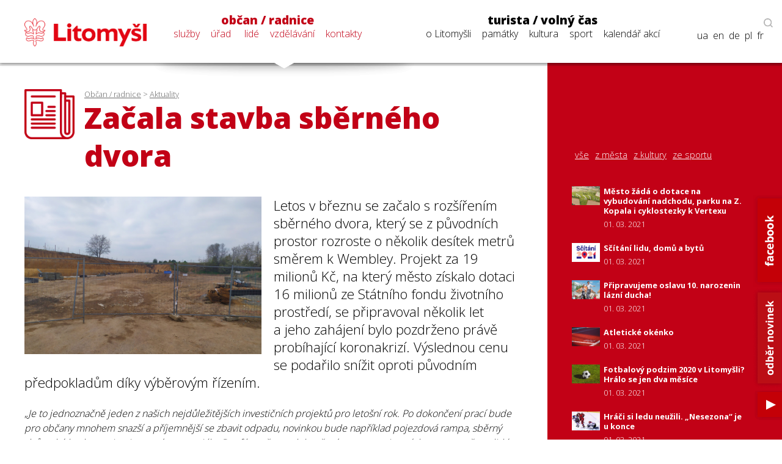

--- FILE ---
content_type: text/html; charset=utf-8
request_url: https://www.litomysl.cz/aktuality/zacala_stavba_sberneho_dvora/zacala_stavba_sberneho_dvora/?stranka=75?cookies=reset
body_size: 9164
content:
<!DOCTYPE html>
<html lang="cs">

<head>

    <meta charset="utf-8">
    <meta name="viewport" content="width=device-width, initial-scale=1.0, maximum-scale=1.0, user-scalable=no">

    <title>Město Litomyšl - Aktualita - Začala stavba sběrného dvora</title>
    <meta name="description" content="Město Litomyšl" />
    <meta name="author" content="Město Litomyšl">

    <link href="https://fonts.googleapis.com/css?family=Open+Sans:300,700,800&display=swap&subset=latin-ext" rel="stylesheet">

    <link rel="stylesheet" type="text/css" href="https://www.litomysl.cz/program_files/css/main_2025-09-30.css" />
    <link rel="stylesheet" type="text/css" href="https://www.litomysl.cz/program_files/css/print_2021-11-21.css" media="print" />

<!--  Jen pro titulku a stránku turista  -->
    
<!--  Jen pro stránku turista/volný čas  -->
    
<!--  Podstránky mimo titulku a turistu  -->
          <link rel="stylesheet" type="text/css" href="https://www.litomysl.cz/program_files/css/subpages_2024-08-27.css" />
    
    
    <script type="text/javascript">!function(o,c){var n=c.documentElement,t=" w-mod-";n.className+=t+"js",("ontouchstart"in o||o.DocumentTouch&&c instanceof DocumentTouch)&&(n.className+=t+"touch")}(window,document);</script>

    <!--
    <script
      src="https://code.jquery.com/jquery-3.5.1.min.js"
      integrity="sha256-9/aliU8dGd2tb6OSsuzixeV4y/faTqgFtohetphbbj0="
      crossorigin="anonymous">
    </script>
      -->

    <link rel="apple-touch-icon-precomposed" sizes="57x57" href="https://www.litomysl.cz/program_files/favicon/apple-touch-icon-57x57.png" />
    <link rel="apple-touch-icon-precomposed" sizes="114x114" href="https://www.litomysl.cz/program_files/favicon/apple-touch-icon-114x114.png" />
    <link rel="apple-touch-icon-precomposed" sizes="72x72" href="https://www.litomysl.cz/program_files/favicon/apple-touch-icon-72x72.png" />
    <link rel="apple-touch-icon-precomposed" sizes="144x144" href="https://www.litomysl.cz/program_files/favicon/apple-touch-icon-144x144.png" />
    <link rel="apple-touch-icon-precomposed" sizes="60x60" href="https://www.litomysl.cz/program_files/favicon/apple-touch-icon-60x60.png" />
    <link rel="apple-touch-icon-precomposed" sizes="120x120" href="https://www.litomysl.cz/program_files/favicon/apple-touch-icon-120x120.png" />
    <link rel="apple-touch-icon-precomposed" sizes="76x76" href="https://www.litomysl.cz/program_files/favicon/apple-touch-icon-76x76.png" />
    <link rel="apple-touch-icon-precomposed" sizes="152x152" href="https://www.litomysl.cz/program_files/favicon/apple-touch-icon-152x152.png" />
    <link rel="icon" type="image/png" href="https://www.litomysl.cz/program_files/favicon/favicon-196x196.png" sizes="196x196" />
    <link rel="icon" type="image/png" href="https://www.litomysl.cz/program_files/favicon/favicon-96x96.png" sizes="96x96" />
    <link rel="icon" type="image/png" href="https://www.litomysl.cz/program_files/favicon/favicon-32x32.png" sizes="32x32" />
    <link rel="icon" type="image/png" href="https://www.litomysl.cz/program_files/favicon/favicon-16x16.png" sizes="16x16" />
    <link rel="icon" type="image/png" href="https://www.litomysl.cz/program_files/favicon/favicon-128.png" sizes="128x128" />
    <meta name="application-name" content="Litomysl.cz"/>
    <meta name="msapplication-TileColor" content="#FFFFFF" />
    <meta name="msapplication-TileImage" content="https://www.litomysl.cz/program_files/favicon/mstile-144x144.png" />
    <meta name="msapplication-square70x70logo" content="https://www.litomysl.cz/program_files/favicon/mstile-70x70.png" />
    <meta name="msapplication-square150x150logo" content="https://www.litomysl.cz/program_files/favicon/mstile-150x150.png" />
    <meta name="msapplication-wide310x150logo" content="https://www.litomysl.cz/program_files/favicon/mstile-310x150.png" />
    <meta name="msapplication-square310x310logo" content="https://www.litomysl.cz/program_files/favicon/mstile-310x310.png" />

</head>

<body class='sub-page'>
<header>
    <div id="header-wrap">
        <div class="menu animated fadeIn" id="trigger-overlay">
            <img src='https://www.litomysl.cz/program_files/img/img-system/header/menu-icon-2.png' alt='Menu' />
        </div>

        <a id="logo" class="col-md-2" href="/">
            <img src="https://www.litomysl.cz/program_files/img/img-system/header/menu-logo.png" alt="Logo Litomyšl">
        </a>

        
          
        <nav id='main-navigation' class="col-md-9">

            <ul class="col-md-5 selected-menu-group">
                <li>
                    <a class="menu-group-title" href="https://www.litomysl.cz/obcan">občan / radnice</a>
                    <ul>
                        
          <li id='menu-sluzby'> <a href='https://www.litomysl.cz/obcan#sluzby'>služby</a> </li>
          <li id='menu-mestsky-urad'> <a href='https://www.litomysl.cz/obcan#mestsky-urad'>úřad</a> </li>
          <li id='menu-lide'> <a href='https://www.litomysl.cz/obcan#lide'>lidé</a> </li>
          <li id='menu-vzdelavani'> <a href='https://www.litomysl.cz/obcan#vzdelavani'>vzdělávání</a> </li>
          <li id='menu-kontakty'> <a href='#kontakty'>kontakty</a> </li>
                    </ul>
                    <img class="selected-menu-shadow" src="https://www.litomysl.cz/program_files/img/img-system/header/shadow.png" alt="Vybrané menu">
                </li>
            </ul>
            <ul class="col-md-7 ">
                <li>
                    <a class="menu-group-title" href="https://www.litomysl.cz/turista">turista / volný čas</a>
                    <ul>
                        
          <li id='menu-o-litomysli'> <a href='https://www.litomysl.cz/turista#o-litomysli'>o Litomyšli</a> </li>
          <li id='menu-pamatky-architektura'> <a href='https://www.litomysl.cz/turista#pamatky-architektura'>památky</a> </li>
          <li id='menu-kultura'> <a href='https://www.litomysl.cz/turista#kultura'>kultura</a> </li>
          <li id='menu-sport'> <a href='https://www.litomysl.cz/turista#sport'>sport</a> </li>
          <li id='menu-kalendar-akci'> <a href='https://www.litomysl.cz/kalendar_akci'>kalendář akcí</a> </li>
                    </ul>
                    <img class="selected-menu-shadow" src="https://www.litomysl.cz/program_files/img/img-system/header/shadow.png" alt="Vybrané menu">
                </li>
            </ul>
        </nav>

        <div id="header-right">
            <img class="header-search" src="https://www.litomysl.cz/program_files/img/img-system/header/search-icon.png" alt="Vyhledat na webu">
        </div>

          		<div class="add-fulltext-form">
        <div id="___gcse_0"><div class="gsc-control-cse gsc-control-cse-cs"><div class="gsc-control-wrapper-cse" dir="ltr">
              <script async src="https://cse.google.com/cse.js?cx=072c46abaaad432e2"></script>
              <div class="fulltext-form"><div class="gcse-search"></div></div>
        </div></div></div>
			  <div class="close-fulltext">zavřít</div>
  		</div>
    </div>

    <div id="lang-box" class="search-on">
		
      <div id="trigger-overlay">
				<img class="header-search globe" src="https://www.litomysl.cz/program_files/img/img-system/header/globe.png" alt="EN / DE / PL / FR">
			</div>

      <img class="header-search lupa" src="https://www.litomysl.cz/program_files/img/img-system/header/search-icon.png" alt="Vyhledávat na webu"><br/>

      <!--<a href="">en</a>-->
      <a href="https://translate.google.cz/translate?hl=&sl=cs&tl=fr&u=https%3A%2F%2Fwww.litomysl.cz%2Fturista" target="_blank">fr</a>
      <a href="https://translate.google.cz/translate?hl=&sl=cs&tl=pl&u=https%3A%2F%2Fwww.litomysl.cz%2Fturista" target="_blank">pl</a>
      <a href="https://translate.google.cz/translate?hl=&sl=cs&tl=de&u=https%3A%2F%2Fwww.litomysl.cz%2Fturista" target="_blank">de</a>
      <a href="https://translate.google.cz/translate?hl=&sl=cs&tl=en&u=https%3A%2F%2Fwww.litomysl.cz%2Fturista" target="_blank">en</a>
      <a href="https://translate.google.cz/translate?hl=&sl=cs&tl=uk&u=https%3A%2F%2Fwww.litomysl.cz" target="_blank">ua</a>

		    </div>

</header>


<!--  -----------------------------------Aktuality-----------------------------------------------  -->

        <section id="aktuality" class="red-layout">
            <div class="wrap-main">
                <div class="pad-main-left">
                    <div class="sub-header">
                        <img class="subpage-icon" src="https://www.litomysl.cz/program_files/img/img-system/subpages/newspaper.3.3.1.png" alt="kalendář">
                        <div class="header-text">
                            <div class="breadcrumb">
                                <a href='https://www.litomysl.cz/obcan'>Občan / radnice</a> > <a href='https://www.litomysl.cz/aktuality'>Aktuality</a>                            </div>
                                <h1 class="subpage-title">
                                    Začala stavba sběrného dvora                                                                    </h1>
                        </div>
                        <div class="cleaner"></div>
                    </div>
                    
                                        
                    <div class="text-content">
                    
                      <div class='perex'>
                                                      <p><div class='news-detail-images'>
    <img class='img-news-main' src='https://www.litomysl.cz/php/obrazky/1620117423792_.jpg' alt='obrázek k&nbsp;Začala stavba sběrného dvora' >
    <div class='news-detail-gallery'>
    
    </div>
   </div>Letos v&nbsp;březnu se&nbsp;začalo s&nbsp;rozšířením sběrného dvora, který se&nbsp;z původních prostor rozroste o&nbsp;několik desítek metrů směrem k&nbsp;Wembley. Projekt za&nbsp;19 milionů Kč, na&nbsp;který město získalo dotaci 16 milionů ze&nbsp;Státního fondu životního prostředí, se&nbsp;připravoval několik let a&nbsp;jeho zahájení bylo pozdrženo právě probíhající koronakrizí. Výslednou cenu se&nbsp;podařilo snížit oproti&nbsp;původním předpokladům díky&nbsp;výběrovým řízením.</p>
                                                    </div>                    
                       <p>„<em>Je to jednoznačně jeden z&nbsp;našich nejdůležitějších investičních projektů pro&nbsp;letošní rok. Po&nbsp;dokončení prací bude pro&nbsp;občany mnohem snazší a&nbsp;příjemnější se&nbsp;zbavit odpadu, novinkou bude například pojezdová rampa, sběrný dvůr také bude moci pojmout více materiálu. Doufáme, že po&nbsp;dokončení a&nbsp;propagaci nových prostor začnou lidé dvůr používat ještě více, čímž ušetří peníze, protože odložení odpadu je zdarma, i&nbsp;pomohou proti&nbsp;zakládání černých skládek, které ničí přírodu</em>,“ uvedl k&nbsp;projektu místostarosta Radomil Kašpar.</p>
<p>Součástí rozšířeného sběrného dvora bude provozní objekt se&nbsp;sociálním zázemím pro&nbsp;zaměstnance, sklad, zastřešená rampa, jejíž součástí budou ocelové velkoobjemové kontejnery a&nbsp;automobilová mostní váha. Pro&nbsp;snazší recyklaci odpadů se&nbsp;při modernizaci počítá s&nbsp;pořízením kontejnerů na&nbsp;znečištěné obaly, absorpční činidla, azbestový odpad, asfaltovou lepenku, stavební suť, trávu, větve, kompost, papír, plast, sklo, železo, pneumatiky, dřevo, chlazení, velké spotřebiče a&nbsp;televize. Sběrný dvůr by měl otevřít ještě letos.</p>
<p>Do&nbsp;budoucna bude město v&nbsp;areálu nového sběrného dvora uvažovat o&nbsp;zřízení RE-USE centra, tedy místa, kam občané budou moci odložit věci, které již nepotřebují, ale jiným mohou ještě posloužit.</p>
                    </div>
                    
                    <div class="news-detail-footer">
                        <p><strong>Zuzana Vojáčková Adamská</strong><br />
                        tiskové oddělení</p>

                        
                <p>
                  datum zveřejnění: 04. 05. 2021
                  <br />datum aktualizace: 07. 05. 2021
                </p>                        
                                                
                    </div>
                    <div class="cleaner"></div>
                </div>
            </div>
            <div class="wrap-side  bg-red">
                <div class="pad-main-right">
                    <div class="sub-header-side">
                        <div id="fb-root"></div>
                        <script>(function(d, s, id) {
                                var js, fjs = d.getElementsByTagName(s)[0];
                                if (d.getElementById(id)) return;
                                js = d.createElement(s); js.id = id;
                                js.src = 'https://connect.facebook.net/cs_CZ/sdk.js#xfbml=1&version=v3.0';
                                fjs.parentNode.insertBefore(js, fjs);
                            }(document, 'script', 'facebook-jssdk'));</script>
                        <div class="fb-like" style="margin-top:5px; margin-bottom:30px;" data-href="url-stranky-akce" data-layout="button" data-action="recommend" data-size="large" data-show-faces="true" data-share="true"></div>
                    </div>

                    <div class="news-other">
                        <div class="news-mini-filter">
                            <a href="https://www.litomysl.cz/aktuality" > vše </a>
                            <a href="https://www.litomysl.cz/aktuality/z_mesta" >z města</a>
                            <a href="https://www.litomysl.cz/aktuality/z_kultury" >z kultury</a>
                            <a href="https://www.litomysl.cz/aktuality/ze_sportu" >ze sportu</a>
                        </div>
                        
                        <!--
                        <a href="" class="news-title news-mini">
                            <img src="https://www.litomysl.cz/program_files/img/img-articles/S/news-amet-dolor-s.jpg" alt="Lorem ipsum dolor">
                            <div class="news-text">
                                <h6>Aktualita 1 dolor sit amet tetuer adip</h6>
                                <p>Lorem ipsum dolor sit amet, tetuer adipiscing elit. Nam libero </p>
                            </div>
                            <div class="cleaner"></div>
                        </a>
                        -->
                        
<a href='https://www.litomysl.cz/aktuality/mesto_zada_o_dotace_na_vybudovani_nadchodu_parku_na_z_kopala_i_cyklostezky_k_vertexu' class='news-title news-mini'>
      <img src='https://www.litomysl.cz/php/obrazky/nahled/1614669921918_.jpg' alt='obrázek k aktualitě Město žádá o dotace na vybudování nadchodu, parku na Z. Kopala i cyklostezky k Vertexu'>
      <div class='news-text'>
          <h6>Město žádá o dotace na vybudování nadchodu, parku na Z. Kopala i cyklostezky k Vertexu</h6>
          <p>01. 03. 2021</p>
      </div>
      <div class='cleaner'></div>
    </a>
<a href='https://www.litomysl.cz/aktuality/scitani_lidu_domu_a_bytu' class='news-title news-mini'>
      <img src='https://www.litomysl.cz/php/obrazky/nahled/1614669785439_.jpg' alt='obrázek k aktualitě Sčítání lidu, domů a bytů'>
      <div class='news-text'>
          <h6>Sčítání lidu, domů a bytů</h6>
          <p>01. 03. 2021</p>
      </div>
      <div class='cleaner'></div>
    </a>
<a href='https://www.litomysl.cz/aktuality/pripravujeme_oslavu_10_narozenin_lazni_ducha_' class='news-title news-mini'>
      <img src='https://www.litomysl.cz/php/obrazky/nahled/1614669439701_foto_frantisek_renza.jpg' alt='foto: František Renza'>
      <div class='news-text'>
          <h6>Připravujeme oslavu  10. narozenin lázní ducha!</h6>
          <p>01. 03. 2021</p>
      </div>
      <div class='cleaner'></div>
    </a>
<a href='https://www.litomysl.cz/aktuality/atleticke_okenko12' class='news-title news-mini'>
      <img src='https://www.litomysl.cz/php/obrazky/nahled/1614669126351_ilustracni_foto_tirza_van_dijk_unsplash_com.jpg' alt='Ilustrační foto: Tirza van Dijk, Unsplash.com'>
      <div class='news-text'>
          <h6>Atletické okénko</h6>
          <p>01. 03. 2021</p>
      </div>
      <div class='cleaner'></div>
    </a>
<a href='https://www.litomysl.cz/aktuality/fotbalovy_podzim_2020_v_litomysli_hralo_se_jen_dva_mesice' class='news-title news-mini'>
      <img src='https://www.litomysl.cz/php/obrazky/nahled/1614668882165_ilustracni_foto_wesley_tingey_unsplash_com.jpg' alt='Ilustrační foto: Wesley Tingey, Unsplash.com'>
      <div class='news-text'>
          <h6>Fotbalový podzim 2020 v Litomyšli? Hrálo se jen dva měsíce</h6>
          <p>01. 03. 2021</p>
      </div>
      <div class='cleaner'></div>
    </a>
<a href='https://www.litomysl.cz/aktuality/hraci_si_ledu_neuzili_nesezona_je_u_konce' class='news-title news-mini'>
      <img src='https://www.litomysl.cz/php/obrazky/nahled/1614668774542_foto_petr_silar.jpg' alt='Foto: Petr Šilar'>
      <div class='news-text'>
          <h6>Hráči si ledu neužili. „Nesezona“ je u konce</h6>
          <p>01. 03. 2021</p>
      </div>
      <div class='cleaner'></div>
    </a>
<a href='https://www.litomysl.cz/aktuality/pri_vyrizovani_svych_zalezitosti_na_urade_preferujte_elektronickou_komunikaci' class='news-title news-mini'>
      <img src='https://www.litomysl.cz/php/obrazky/nahled/1614601966360_ilustracni_foto_scott_graham_unsplash_com.jpg' alt='Ilustrační foto: Scott Graham, Unsplash.com'>
      <div class='news-text'>
          <h6>Při vyřizování svých záležitosti na úřadě preferujte elektronickou komunikaci</h6>
          <p>01. 03. 2021</p>
      </div>
      <div class='cleaner'></div>
    </a>
<a href='https://www.litomysl.cz/aktuality/hlidani_deti_2_10_let_pro_rodice_pracujici_v_izs_a_vybranych_profesich' class='news-title news-mini'>
      <img src='https://www.litomysl.cz/php/obrazky/nahled/1614600761524_ilustracni_foto_bbc_creative_unsplash_com.jpg' alt='Ilustrační foto: BBC Creative, Unsplash.com'>
      <div class='news-text'>
          <h6>Hlídání dětí (2-10 let) pro rodiče pracující v IZS a vybraných profesích</h6>
          <p>01. 03. 2021</p>
      </div>
      <div class='cleaner'></div>
    </a>
<a href='https://www.litomysl.cz/aktuality/vlada_vyhlasila_nouzovy_stav_do_28_brezna_a_omezila_volny_pohyb_ci_maloobchod' class='news-title news-mini'>
      <img src='https://www.litomysl.cz/php/obrazky/nahled/1614760016508_.jpg' alt='obrázek k aktualitě Vláda vyhlásila nouzový stav do 28. března a omezila volný pohyb či maloobchod'>
      <div class='news-text'>
          <h6>Vláda vyhlásila nouzový stav do 28. března a omezila volný pohyb či maloobchod</h6>
          <p>27. 02. 2021</p>
      </div>
      <div class='cleaner'></div>
    </a>
<a href='https://www.litomysl.cz/aktuality/odstavka_vodovodu_ve_ctvrtek_25_unora' class='news-title news-mini'>
      <img src='https://www.litomysl.cz/php/obrazky/nahled/1614171585494_.jpg' alt='obrázek k aktualitě Odstávka vodovodu ve čtvrtek 25. února'>
      <div class='news-text'>
          <h6>Odstávka vodovodu ve čtvrtek 25. února</h6>
          <p>24. 02. 2021</p>
      </div>
      <div class='cleaner'></div>
    </a>

                        <div class="pagination">
                          <div class='pagination'><a href='https://www.litomysl.cz/aktuality/zacala_stavba_sberneho_dvora/zacala_stavba_sberneho_dvora/?stranka=74'> << </a> <a href='https://www.litomysl.cz/aktuality/zacala_stavba_sberneho_dvora/zacala_stavba_sberneho_dvora/?stranka=1' >1</a><a href='https://www.litomysl.cz/aktuality/zacala_stavba_sberneho_dvora/zacala_stavba_sberneho_dvora/?stranka=2' >2</a><a href='https://www.litomysl.cz/aktuality/zacala_stavba_sberneho_dvora/zacala_stavba_sberneho_dvora/?stranka=3' >3</a><a href='https://www.litomysl.cz/aktuality/zacala_stavba_sberneho_dvora/zacala_stavba_sberneho_dvora/?stranka=4' >4</a><a href='https://www.litomysl.cz/aktuality/zacala_stavba_sberneho_dvora/zacala_stavba_sberneho_dvora/?stranka=5' >5</a><a href='https://www.litomysl.cz/aktuality/zacala_stavba_sberneho_dvora/zacala_stavba_sberneho_dvora/?stranka=6' >6</a><a href='https://www.litomysl.cz/aktuality/zacala_stavba_sberneho_dvora/zacala_stavba_sberneho_dvora/?stranka=7' >7</a><a href='https://www.litomysl.cz/aktuality/zacala_stavba_sberneho_dvora/zacala_stavba_sberneho_dvora/?stranka=8' >8</a><a href='https://www.litomysl.cz/aktuality/zacala_stavba_sberneho_dvora/zacala_stavba_sberneho_dvora/?stranka=9' >9</a><a href='https://www.litomysl.cz/aktuality/zacala_stavba_sberneho_dvora/zacala_stavba_sberneho_dvora/?stranka=10' >10</a><a href='https://www.litomysl.cz/aktuality/zacala_stavba_sberneho_dvora/zacala_stavba_sberneho_dvora/?stranka=11' >11</a><a href='https://www.litomysl.cz/aktuality/zacala_stavba_sberneho_dvora/zacala_stavba_sberneho_dvora/?stranka=12' >12</a><a href='https://www.litomysl.cz/aktuality/zacala_stavba_sberneho_dvora/zacala_stavba_sberneho_dvora/?stranka=13' >13</a><a href='https://www.litomysl.cz/aktuality/zacala_stavba_sberneho_dvora/zacala_stavba_sberneho_dvora/?stranka=14' >14</a><a href='https://www.litomysl.cz/aktuality/zacala_stavba_sberneho_dvora/zacala_stavba_sberneho_dvora/?stranka=15' >15</a><a href='https://www.litomysl.cz/aktuality/zacala_stavba_sberneho_dvora/zacala_stavba_sberneho_dvora/?stranka=16' >16</a><a href='https://www.litomysl.cz/aktuality/zacala_stavba_sberneho_dvora/zacala_stavba_sberneho_dvora/?stranka=17' >17</a><a href='https://www.litomysl.cz/aktuality/zacala_stavba_sberneho_dvora/zacala_stavba_sberneho_dvora/?stranka=18' >18</a><a href='https://www.litomysl.cz/aktuality/zacala_stavba_sberneho_dvora/zacala_stavba_sberneho_dvora/?stranka=19' >19</a><a href='https://www.litomysl.cz/aktuality/zacala_stavba_sberneho_dvora/zacala_stavba_sberneho_dvora/?stranka=20' >20</a><a href='https://www.litomysl.cz/aktuality/zacala_stavba_sberneho_dvora/zacala_stavba_sberneho_dvora/?stranka=21' >21</a><a href='https://www.litomysl.cz/aktuality/zacala_stavba_sberneho_dvora/zacala_stavba_sberneho_dvora/?stranka=22' >22</a><a href='https://www.litomysl.cz/aktuality/zacala_stavba_sberneho_dvora/zacala_stavba_sberneho_dvora/?stranka=23' >23</a><a href='https://www.litomysl.cz/aktuality/zacala_stavba_sberneho_dvora/zacala_stavba_sberneho_dvora/?stranka=24' >24</a><a href='https://www.litomysl.cz/aktuality/zacala_stavba_sberneho_dvora/zacala_stavba_sberneho_dvora/?stranka=25' >25</a><a href='https://www.litomysl.cz/aktuality/zacala_stavba_sberneho_dvora/zacala_stavba_sberneho_dvora/?stranka=26' >26</a><a href='https://www.litomysl.cz/aktuality/zacala_stavba_sberneho_dvora/zacala_stavba_sberneho_dvora/?stranka=27' >27</a><a href='https://www.litomysl.cz/aktuality/zacala_stavba_sberneho_dvora/zacala_stavba_sberneho_dvora/?stranka=28' >28</a><a href='https://www.litomysl.cz/aktuality/zacala_stavba_sberneho_dvora/zacala_stavba_sberneho_dvora/?stranka=29' >29</a><a href='https://www.litomysl.cz/aktuality/zacala_stavba_sberneho_dvora/zacala_stavba_sberneho_dvora/?stranka=30' >30</a><a href='https://www.litomysl.cz/aktuality/zacala_stavba_sberneho_dvora/zacala_stavba_sberneho_dvora/?stranka=31' >31</a><a href='https://www.litomysl.cz/aktuality/zacala_stavba_sberneho_dvora/zacala_stavba_sberneho_dvora/?stranka=32' >32</a><a href='https://www.litomysl.cz/aktuality/zacala_stavba_sberneho_dvora/zacala_stavba_sberneho_dvora/?stranka=33' >33</a><a href='https://www.litomysl.cz/aktuality/zacala_stavba_sberneho_dvora/zacala_stavba_sberneho_dvora/?stranka=34' >34</a><a href='https://www.litomysl.cz/aktuality/zacala_stavba_sberneho_dvora/zacala_stavba_sberneho_dvora/?stranka=35' >35</a><a href='https://www.litomysl.cz/aktuality/zacala_stavba_sberneho_dvora/zacala_stavba_sberneho_dvora/?stranka=36' >36</a><a href='https://www.litomysl.cz/aktuality/zacala_stavba_sberneho_dvora/zacala_stavba_sberneho_dvora/?stranka=37' >37</a><a href='https://www.litomysl.cz/aktuality/zacala_stavba_sberneho_dvora/zacala_stavba_sberneho_dvora/?stranka=38' >38</a><a href='https://www.litomysl.cz/aktuality/zacala_stavba_sberneho_dvora/zacala_stavba_sberneho_dvora/?stranka=39' >39</a><a href='https://www.litomysl.cz/aktuality/zacala_stavba_sberneho_dvora/zacala_stavba_sberneho_dvora/?stranka=40' >40</a><a href='https://www.litomysl.cz/aktuality/zacala_stavba_sberneho_dvora/zacala_stavba_sberneho_dvora/?stranka=41' >41</a><a href='https://www.litomysl.cz/aktuality/zacala_stavba_sberneho_dvora/zacala_stavba_sberneho_dvora/?stranka=42' >42</a><a href='https://www.litomysl.cz/aktuality/zacala_stavba_sberneho_dvora/zacala_stavba_sberneho_dvora/?stranka=43' >43</a><a href='https://www.litomysl.cz/aktuality/zacala_stavba_sberneho_dvora/zacala_stavba_sberneho_dvora/?stranka=44' >44</a><a href='https://www.litomysl.cz/aktuality/zacala_stavba_sberneho_dvora/zacala_stavba_sberneho_dvora/?stranka=45' >45</a><a href='https://www.litomysl.cz/aktuality/zacala_stavba_sberneho_dvora/zacala_stavba_sberneho_dvora/?stranka=46' >46</a><a href='https://www.litomysl.cz/aktuality/zacala_stavba_sberneho_dvora/zacala_stavba_sberneho_dvora/?stranka=47' >47</a><a href='https://www.litomysl.cz/aktuality/zacala_stavba_sberneho_dvora/zacala_stavba_sberneho_dvora/?stranka=48' >48</a><a href='https://www.litomysl.cz/aktuality/zacala_stavba_sberneho_dvora/zacala_stavba_sberneho_dvora/?stranka=49' >49</a><a href='https://www.litomysl.cz/aktuality/zacala_stavba_sberneho_dvora/zacala_stavba_sberneho_dvora/?stranka=50' >50</a><a href='https://www.litomysl.cz/aktuality/zacala_stavba_sberneho_dvora/zacala_stavba_sberneho_dvora/?stranka=51' >51</a><a href='https://www.litomysl.cz/aktuality/zacala_stavba_sberneho_dvora/zacala_stavba_sberneho_dvora/?stranka=52' >52</a><a href='https://www.litomysl.cz/aktuality/zacala_stavba_sberneho_dvora/zacala_stavba_sberneho_dvora/?stranka=53' >53</a><a href='https://www.litomysl.cz/aktuality/zacala_stavba_sberneho_dvora/zacala_stavba_sberneho_dvora/?stranka=54' >54</a><a href='https://www.litomysl.cz/aktuality/zacala_stavba_sberneho_dvora/zacala_stavba_sberneho_dvora/?stranka=55' >55</a><a href='https://www.litomysl.cz/aktuality/zacala_stavba_sberneho_dvora/zacala_stavba_sberneho_dvora/?stranka=56' >56</a><a href='https://www.litomysl.cz/aktuality/zacala_stavba_sberneho_dvora/zacala_stavba_sberneho_dvora/?stranka=57' >57</a><a href='https://www.litomysl.cz/aktuality/zacala_stavba_sberneho_dvora/zacala_stavba_sberneho_dvora/?stranka=58' >58</a><a href='https://www.litomysl.cz/aktuality/zacala_stavba_sberneho_dvora/zacala_stavba_sberneho_dvora/?stranka=59' >59</a><a href='https://www.litomysl.cz/aktuality/zacala_stavba_sberneho_dvora/zacala_stavba_sberneho_dvora/?stranka=60' >60</a><a href='https://www.litomysl.cz/aktuality/zacala_stavba_sberneho_dvora/zacala_stavba_sberneho_dvora/?stranka=61' >61</a><a href='https://www.litomysl.cz/aktuality/zacala_stavba_sberneho_dvora/zacala_stavba_sberneho_dvora/?stranka=62' >62</a><a href='https://www.litomysl.cz/aktuality/zacala_stavba_sberneho_dvora/zacala_stavba_sberneho_dvora/?stranka=63' >63</a><a href='https://www.litomysl.cz/aktuality/zacala_stavba_sberneho_dvora/zacala_stavba_sberneho_dvora/?stranka=64' >64</a><a href='https://www.litomysl.cz/aktuality/zacala_stavba_sberneho_dvora/zacala_stavba_sberneho_dvora/?stranka=65' >65</a><a href='https://www.litomysl.cz/aktuality/zacala_stavba_sberneho_dvora/zacala_stavba_sberneho_dvora/?stranka=66' >66</a><a href='https://www.litomysl.cz/aktuality/zacala_stavba_sberneho_dvora/zacala_stavba_sberneho_dvora/?stranka=67' >67</a><a href='https://www.litomysl.cz/aktuality/zacala_stavba_sberneho_dvora/zacala_stavba_sberneho_dvora/?stranka=68' >68</a><a href='https://www.litomysl.cz/aktuality/zacala_stavba_sberneho_dvora/zacala_stavba_sberneho_dvora/?stranka=69' >69</a><a href='https://www.litomysl.cz/aktuality/zacala_stavba_sberneho_dvora/zacala_stavba_sberneho_dvora/?stranka=70' >70</a><a href='https://www.litomysl.cz/aktuality/zacala_stavba_sberneho_dvora/zacala_stavba_sberneho_dvora/?stranka=71' >71</a><a href='https://www.litomysl.cz/aktuality/zacala_stavba_sberneho_dvora/zacala_stavba_sberneho_dvora/?stranka=72' >72</a><a href='https://www.litomysl.cz/aktuality/zacala_stavba_sberneho_dvora/zacala_stavba_sberneho_dvora/?stranka=73' >73</a><a href='https://www.litomysl.cz/aktuality/zacala_stavba_sberneho_dvora/zacala_stavba_sberneho_dvora/?stranka=74' >74</a><a href='https://www.litomysl.cz/aktuality/zacala_stavba_sberneho_dvora/zacala_stavba_sberneho_dvora/?stranka=75' class='nav-active'>75</a><a href='https://www.litomysl.cz/aktuality/zacala_stavba_sberneho_dvora/zacala_stavba_sberneho_dvora/?stranka=76' >76</a><a href='https://www.litomysl.cz/aktuality/zacala_stavba_sberneho_dvora/zacala_stavba_sberneho_dvora/?stranka=77' >77</a><a href='https://www.litomysl.cz/aktuality/zacala_stavba_sberneho_dvora/zacala_stavba_sberneho_dvora/?stranka=78' >78</a><a href='https://www.litomysl.cz/aktuality/zacala_stavba_sberneho_dvora/zacala_stavba_sberneho_dvora/?stranka=79' >79</a><a href='https://www.litomysl.cz/aktuality/zacala_stavba_sberneho_dvora/zacala_stavba_sberneho_dvora/?stranka=80' >80</a><a href='https://www.litomysl.cz/aktuality/zacala_stavba_sberneho_dvora/zacala_stavba_sberneho_dvora/?stranka=81' >81</a><a href='https://www.litomysl.cz/aktuality/zacala_stavba_sberneho_dvora/zacala_stavba_sberneho_dvora/?stranka=82' >82</a><a href='https://www.litomysl.cz/aktuality/zacala_stavba_sberneho_dvora/zacala_stavba_sberneho_dvora/?stranka=83' >83</a><a href='https://www.litomysl.cz/aktuality/zacala_stavba_sberneho_dvora/zacala_stavba_sberneho_dvora/?stranka=84' >84</a><a href='https://www.litomysl.cz/aktuality/zacala_stavba_sberneho_dvora/zacala_stavba_sberneho_dvora/?stranka=85' >85</a><a href='https://www.litomysl.cz/aktuality/zacala_stavba_sberneho_dvora/zacala_stavba_sberneho_dvora/?stranka=86' >86</a><a href='https://www.litomysl.cz/aktuality/zacala_stavba_sberneho_dvora/zacala_stavba_sberneho_dvora/?stranka=87' >87</a><a href='https://www.litomysl.cz/aktuality/zacala_stavba_sberneho_dvora/zacala_stavba_sberneho_dvora/?stranka=88' >88</a><a href='https://www.litomysl.cz/aktuality/zacala_stavba_sberneho_dvora/zacala_stavba_sberneho_dvora/?stranka=89' >89</a><a href='https://www.litomysl.cz/aktuality/zacala_stavba_sberneho_dvora/zacala_stavba_sberneho_dvora/?stranka=90' >90</a><a href='https://www.litomysl.cz/aktuality/zacala_stavba_sberneho_dvora/zacala_stavba_sberneho_dvora/?stranka=91' >91</a><a href='https://www.litomysl.cz/aktuality/zacala_stavba_sberneho_dvora/zacala_stavba_sberneho_dvora/?stranka=92' >92</a><a href='https://www.litomysl.cz/aktuality/zacala_stavba_sberneho_dvora/zacala_stavba_sberneho_dvora/?stranka=93' >93</a><a href='https://www.litomysl.cz/aktuality/zacala_stavba_sberneho_dvora/zacala_stavba_sberneho_dvora/?stranka=94' >94</a><a href='https://www.litomysl.cz/aktuality/zacala_stavba_sberneho_dvora/zacala_stavba_sberneho_dvora/?stranka=95' >95</a><a href='https://www.litomysl.cz/aktuality/zacala_stavba_sberneho_dvora/zacala_stavba_sberneho_dvora/?stranka=96' >96</a><a href='https://www.litomysl.cz/aktuality/zacala_stavba_sberneho_dvora/zacala_stavba_sberneho_dvora/?stranka=97' >97</a><a href='https://www.litomysl.cz/aktuality/zacala_stavba_sberneho_dvora/zacala_stavba_sberneho_dvora/?stranka=98' >98</a><a href='https://www.litomysl.cz/aktuality/zacala_stavba_sberneho_dvora/zacala_stavba_sberneho_dvora/?stranka=99' >99</a><a href='https://www.litomysl.cz/aktuality/zacala_stavba_sberneho_dvora/zacala_stavba_sberneho_dvora/?stranka=100' >100</a><a href='https://www.litomysl.cz/aktuality/zacala_stavba_sberneho_dvora/zacala_stavba_sberneho_dvora/?stranka=76'> >> </a> </div>                        </div>

                    </div>
                </div><div class="cleaner"></div>
                </div>
            <div class="cleaner"></div>
        </section>


<footer>
    <section class="wrap-main" id="kontakty">
        <div class='pad-main-left'>
            <h3>Kontakty</h3>
            <div class='cleaner'></div>
            <div class='col-md-6 footer-contact-col'>
                <div class='cont-table'>
                    <div class='cont-line'><div class='cont-th'><a href='https://www.litomysl.cz'>Městský úřad Litomyšl</a></div><div class='cont-email'><a href='mailto:podatelna@litomysl.cz'>podatelna@litomysl.cz</a></div><div class='cont-tel'><a href='tel:461653333'>461 653 333</a></div></div><div class='cont-line'><div class='cont-th'><a href='https://www.ticlitomysl.cz'>Informační centrum Litomyšl</a></div><div class='cont-email'><a href='mailto:ic@litomysl.cz'>ic@litomysl.cz</a></div><div class='cont-tel'><a href='tel:461612161'>461 612 161</a></div></div><div class='cont-line'><div class='cont-th'><a href='https://www.litomysl.cz/mestska_policie'>Městská policie Litomyšl</a></div><div class='cont-email'><a href='mailto:mp@litomysl.cz'>mp@litomysl.cz</a></div><div class='cont-tel'><a href='tel:156'>156</a></div></div><div class='cont-line'><div class='cont-th'><a href='https://www.policie.cz/clanek/kontakty-na-obvodni-oddeleni-litomysl.aspx'>Policie České republiky, Obvodní oddělení Litomyšl</a></div><div class='cont-email'><a href='mailto:pcr@litomysl.cz'>pcr@litomysl.cz</a></div><div class='cont-tel'><a href='tel:974578711,461 616 024'>974 578 711, 461 616 024</a></div></div><div class='cont-line'><div class='cont-th'><a href='https://litomysl.nempk.cz'>Nemocnice Litomyšl</a></div><div class='cont-email'><a href='mailto:posta.litomysl@nempk.cz'>posta.litomysl@nempk.cz</a></div><div class='cont-tel'><a href='tel:461655111'>461 655 111</a></div></div><div class='cont-line'><div class='cont-th'><a href='https://www.hzscr.cz/clanek/uo-svitavy.aspx'>Stanice HZS Litomyšl</a></div><div class='cont-email'><a href='mailto:lukas.faltys@pak.izscr.cz'>lukas.faltys@pak.izscr.cz</a></div><div class='cont-tel'><a href='tel:950578111'>950 578 111</a></div></div><div class='cont-line'><div class='cont-th'><a href='https://knihovna.litomysl.cz'>Městská knihovna Litomyšl</a></div><div class='cont-email'><a href='mailto:knihovna@litomysl.cz'>knihovna@litomysl.cz</a></div><div class='cont-tel'><a href='tel:461612068'>461 612 068</a></div></div><div class='cont-line'><div class='cont-th'><a href='https://www.bazen-litomysl.cz'>Městský bazén</a></div><div class='cont-email'><a href='mailto:bazen.litomysl@mslit.cz'>bazen.litomysl@mslit.cz</a></div><div class='cont-tel'><a href='tel:461315011'>461 315 011</a></div></div><div class='cont-line'><div class='cont-th'><a href='https://www.mslit.cz'>Městské služby Litomyšl</a></div><div class='cont-email'><a href='mailto:info@mslit.cz'>info@mslit.cz</a></div><div class='cont-tel'><a href='tel:461614791'>461 614 791</a></div></div>                </div>
            </div>
            <div class='col-md-6 footer-contact-col'>
                <div class='cont-table'>
                    <div class='cont-line'><div class='cont-th'><a href='https://www.litomysl.cz/lilie'>Lilie</a></div><div class='cont-email'><a href='mailto:lilie@litomysl.cz'>lilie@litomysl.cz</a></div><div class='cont-tel'><a href='tel:461653308'>461 653 308</a></div></div><div class='cont-line'><div class='cont-th'><a href='https://www.rml.cz'>Regionální muzeum v Litomyšli</a></div><div class='cont-email'><a href='mailto:info@rml.cz'>info@rml.cz</a></div><div class='cont-tel'><a href='tel:461615287'>461 615 287</a></div></div><div class='cont-line'><div class='cont-th'><a href='https://www.zamecke-navrsi.cz'>Zámecké návrší Litomyšl</a></div><div class='cont-email'><a href='mailto:info@zamecke-navrsi.cz'>info@zamecke-navrsi.cz</a></div><div class='cont-tel'><a href='tel:777100897'>777 100 897</a></div></div><div class='cont-line'><div class='cont-th'><a href='https://www.zamek-litomysl.cz'>Státní zámek Litomyšl</a></div><div class='cont-email'><a href='mailto:weiss.petr@npu.cz'>weiss.petr@npu.cz</a></div><div class='cont-tel'><a href='tel:461615067'>461 615 067</a></div></div><div class='cont-line'><div class='cont-th'><a href='https://www.galerie.litomysl.cz'>Městská galerie Litomyšl</a></div><div class='cont-email'><a href='mailto:galerie@litomysl.cz'>galerie@litomysl.cz</a></div><div class='cont-tel'><a href='tel:461614765'>461 614 765</a></div></div><div class='cont-line'><div class='cont-th'><a href='https://www.smetanuvdum.cz'>Smetanův dům Litomyšl</a></div><div class='cont-email'><a href='mailto:smetanuv.dum@litomysl.cz'>smetanuv.dum@litomysl.cz</a></div><div class='cont-tel'><a href='tel:461613239'>461 613 239</a></div></div><div class='cont-line'><div class='cont-th'><a href='https://svc.litomysl.cz'>Středisko volného času Litomyšl</a></div><div class='cont-email'><a href='mailto:info@svc.litomysl.cz'>info@svc.litomysl.cz</a></div><div class='cont-tel'><a href='tel:461615270'>461 615 270</a></div></div><div class='cont-line'><div class='cont-th'><a href='https://www.csplitomysl.cz'>Centrum sociální pomoci města Litomyšle</a></div><div class='cont-email'><a href='mailto:reditel@csplitomysl.cz'>reditel@csplitomysl.cz</a></div><div class='cont-tel'><a href='tel:461614861'>461 614 861</a></div></div>                </div>
            </div>
            <div class='cleaner'></div>
        </div>
    </section>
    <div class='wrap-side'>
        <div class='pad-main-right'>
            Datová schránka Města Litomyšl: x4cbvs8<br />
            <a class='more-contacts' href='https://www.litomysl.cz/mestsky_urad/kontakty'>Další kontakty - Městský úřad Litomyšl</a>
            <br />
            <br />
            <a class="more-contacts" href="https://www.litomysl.cz/whistleblowing">Vnitřní oznamovací systém (whistleblowing)</a>
            <a class="more-contacts" href="https://www.litomysl.cz/prohlaseni_o_pristupnosti">Prohlášení o přístupnosti</a>
            <a class="more-contacts" href="https://www.litomysl.cz/struktura_webu">Struktura webu</a>

            
                        <script async src="https://cse.google.com/cse.js?cx=072c46abaaad432e2"></script>
            <div class="fulltext-form">Vyhledávání na webu<div class="gcse-search"></div></div>
            
            <div class='social-links'>
                <a href='https://www.facebook.com/Litomysl.ofic/'><img src='https://www.litomysl.cz/program_files/img/img-system/footer/facebook.png' alt='facebook'></a>
                <a href='https://www.youtube.com/channel/UCIKgq7oXO8eHMhXpPcr_Ebw'><img src='https://www.litomysl.cz/program_files/img/img-system/footer/youtube.png' alt='youtube'></a>
                <!-- <a href=''><img src='img/img-system/footer/instagram.png' alt='instagram'></a>-->
            </div>

        </div>
    </div>
    <div class='cleaner'></div>
	<div class="col-md-12 sign">
  <p>© 2011 - 2025 Město Litomyšl, webdesing: <a target="_blank" href="https://wwworks.cz">studio wwworks</a></p>
	</div>
  <div class="cleaner"></div>
</footer>


<div class='overlay overlay-hugeinc'>
    <button type='button' class='overlay-close'></button>
    <nav>
        <ul>
            <li>
                <a class='menu-group-title' href='https://www.litomysl.cz/obcan'>občan / radnice</a>
                <ul>
                    <li><a href="https://www.litomysl.cz/obcan#mb-sluzby" trigger="sluzby" class="mb-trigger">služby</a></li>
                    <li><a href="https://www.litomysl.cz/obcan#mb-mestsky-urad" trigger="mestsky-urad" class="mb-trigger">úřad</a></li>
                    <li><a href="https://www.litomysl.cz/obcan#mb-lide" trigger="lide" class="mb-trigger">lidé</a></li>
                    <li><a href="https://www.litomysl.cz/obcan#mb-vzdelavani" trigger="vzdelavani" class="mb-trigger">vzdělávání</a></li>
                    <li><a href="https://www.litomysl.cz/obcan#kontakty" trigger="kontakty" class="mb-trigger">kontakty</a></li>
                </ul>
            </li>
        </ul>
        <ul>
            <li>
                <a class='menu-group-title' href='https://www.litomysl.cz/turista'>turista / volný čas</a>
                <ul>
                    <li><a href="https://www.litomysl.cz/turista#o-litomysli" trigger="o-litomysli" class="mb-trigger">o Litomyšli</a></li>
                    <li><a href="https://www.litomysl.cz/turista#pamatky-architektura" trigger="pamatky" class="mb-trigger">památky</a></li>
                    <li><a href="https://www.litomysl.cz/turista#kultura" trigger="kultura" class="mb-trigger">kultura</a></li>
                    <li><a href="https://www.litomysl.cz/turista#sport" trigger="sport" class="mb-trigger">sport</a></li>
                    <li><a href="https://www.litomysl.cz/kalendar_akci" trigger="kalendar_akci" class="mb-trigger">kalendář akcí</a></li>
                </ul>
            </li>
        </ul>

        
        <div class='lang-mobile'>
            <a href="https://translate.google.cz/translate?hl=&sl=cs&tl=uk&u=https%3A%2F%2Fwww.litomysl.cz%2Fturista" target="_blank">Українська версія</a><br />
            <a href="https://translate.google.cz/translate?hl=&sl=cs&tl=en&u=https%3A%2F%2Fwww.litomysl.cz%2Fturista" target="_blank">English version</a><br />
            <a href="https://translate.google.cz/translate?hl=&sl=cs&tl=de&u=https%3A%2F%2Fwww.litomysl.cz%2Fturista" target="_blank">Deutsche Version</a><br />
            <a href="https://translate.google.cz/translate?hl=&sl=cs&tl=pl&u=https%3A%2F%2Fwww.litomysl.cz%2Fturista" target="_blank">Wersja polska</a><br />
            <a href="https://translate.google.cz/translate?hl=&sl=cs&tl=fr&u=https%3A%2F%2Fwww.litomysl.cz%2Fturista" target="_blank">Version française</a>
        </div>
    </nav>
</div>


<script type='text/javascript' src='https://code.jquery.com/jquery-2.2.4.min.js'></script>


    <script src='https://code.jquery.com/ui/1.12.1/jquery-ui.js'></script>
    <link rel='stylesheet' href='https://code.jquery.com/ui/1.12.1/themes/base/jquery-ui.css'>
    <link rel='stylesheet' href='https://maxcdn.bootstrapcdn.com/font-awesome/4.4.0/css/font-awesome.min.css'>



<script type="text/javascript" src="https://www.litomysl.cz/program_files/js/simple-jQuery-slider-master/src/jquery.simpleslider.js"></script>
<script type="text/javascript" src="https://www.litomysl.cz/program_files/js/simple-jQuery-slider-master/src/transit.js"></script>

<script type='text/javascript' src='https://www.litomysl.cz/program_files/js/main_2024-04-18.js'></script>
<!-- Realcombiz Facebook Widget Start
<script type="text/javascript">/*<![CDATA[*/jQuery(document).ready(function() {jQuery(".rblikebox").hover(function() {jQuery(this).stop().animate({right: "0"},
        "medium");}, function() {jQuery(this).stop().animate({right: "-250"}, "medium");}, 500);});/*]]>*/
</script>-->
<a href="https://facebook.com/Litomysl.ofic" class="rblikebox" target="_blank">
    <div>
        <!--  <iframe src="http://www.facebook.com/plugins/likebox.php?href=http://www.facebook.com/Litomysl.oficialni&amp;width=245&amp;colorscheme=light&amp;show_faces=true&amp;connections=9&amp;stream=true&amp;header=false&amp;height=500" scrolling="no" frameborder="0" scrolling="no" style="border: medium none; overflow: hidden; height: 500px; width: 245px;background:#fff;"></iframe>
   -->
    </div>
</a>

<div id="social-buts">
        <a href="https://www.litomysl.cz/odber_novinek"><img src="https://www.litomysl.cz/program_files/img/img-system/header/odber-novinek.png" alt="Odběr novinek"></a>
    <a target="_blank" href="https://www.youtube.com/channel/UCIKgq7oXO8eHMhXpPcr_Ebw"><img src="https://www.litomysl.cz/program_files/img/img-system/header/side-youtube.png" alt="Youtube Litomyšl"></a>
</div>
  <link rel="stylesheet" type="text/css" href="https://www.litomysl.cz/program_files/js/lightbox3/dist/jquery.fancybox.min.css" />
  <script src="https://www.litomysl.cz/program_files/js/lightbox3/dist/jquery.fancybox.min.js"></script>

<script>
(() => {

  if (window.top !== window.self) return;
  if (window.__mlit_analytics_init) return;
  window.__mlit_analytics_init = true;

  const ENDPOINT = '/program_files/ajax/_track.php';
  const SERVER_LOAD_MS = 112;

  function send(obj){
    if (navigator.sendBeacon) {
      navigator.sendBeacon(ENDPOINT, JSON.stringify(obj));
    } else {
      fetch(ENDPOINT, {method:'POST', headers:{'Content-Type':'application/json'}, body: JSON.stringify(obj), keepalive:true});
    }
  }

  send({
    type: 'pageview',
    url: location.href,
    referrer: document.referrer || null,
    lang: navigator.language || null,
    load_ms: SERVER_LOAD_MS,
    device: /Mobi|Android/i.test(navigator.userAgent) ? 'mobile' : 'desktop'
  });

  const startTs = Date.now();
  let sentTime = false;
  function sendTimeOnce(){
    if (sentTime) return;
    sentTime = true;
    send({ type:'time', url: location.href, time_on_page_ms: Date.now() - startTs });
  }
  window.addEventListener('pagehide', sendTimeOnce, { once:true });
  document.addEventListener('visibilitychange', () => {
    if (document.visibilityState === 'hidden') sendTimeOnce();
  });

  window.track = (name, meta={}) => send({ type:'event', name, meta, url: location.href });
})();
</script>


  </body>
</html>


--- FILE ---
content_type: application/javascript
request_url: https://www.litomysl.cz/program_files/js/simple-jQuery-slider-master/src/jquery.simpleslider.js
body_size: 22016
content:
/*
    Version 2.6.3
    The MIT License (MIT)

    Simple jQuery Slider is just what is says it is: a simple but powerfull jQuery slider.
    Copyright (c) 2014 Dirk Groenen - Bitlabs Development

    Permission is hereby granted, free of charge, to any person obtaining a copy
    of this software and associated documentation files (the "Software"), to deal
    in the Software without restriction, including without limitation the rights
    to use, copy, modify, merge, publish, distribute, sublicense, and/or sell
    copies of the Software, and to permit persons to whom the Software is
    furnished to do so, subject to the following conditions:
*/
(function($){
    var simpleSlider = function(element, useroptions){
        // Set some variables
        var obj = this,
        sliderInterval = null,
        movecontainer = null,
        instanceID = Math.floor(Math.random() * 100) + Date.now(); // Create a unique ID for this slider


        obj.currentSlide = 0;
        obj.totalSlides = 0;

        // Extend default options with user options
        useroptions = (useroptions === undefined) ? {} : useroptions;
        var options = $.extend({
            slidesContainer: element,
            slides: '.slide',
            slideTracker: true,
            slideTrackerID: 'slideposition',
            slideOnInterval: true,
            interval: 5000,
            swipe: true,
            magneticSwipe: true, 
            transition: "slide",
            animateDuration: 1000,
            animationEasing: 'ease',
            pauseOnHover: false,
            updateTransit: true, // Change this to false is you dont want the slider to update the transit useTransitionEnd to true
            useDefaultCSS: true,
            neverEnding: true
        }, useroptions);

        /*
         * Method to build and init the slider
         */
        obj.init = function(){
            // Disable some options when transition fade has been selected
            if(options.transition == "fade"){
                options.neverEnding = false;
                options.magneticSwipe = false;
            }

            // If transit is included and useTransitionEnd == false we will change this to true (better animation performance).
            // Unless the user changed updateTransit to false
            if(options.updateTransit && $.support.transition && jQuery().transition && !$.transit.useTransitionEnd){
                $.transit.useTransitionEnd = true;
            }

            var movecontainerclass = "jss-slideswrap-" + instanceID;

            // Wrap the slides in a new container which will be used to move the slides
            $(options.slidesContainer).wrapInner("<div class='" + movecontainerclass + "' style='position:absolute;width:100%;height:100%;'></div>");
            movecontainer = "." + movecontainerclass;

            if(options.neverEnding){  
                if ($.support.transition && jQuery().transition)
                    $(movecontainer).stop().css({x: '-100%'});
                else
                    $(movecontainer).stop().css({left: '-100%'});
            }

            // Count the total slides
            obj.totalSlides = $(options.slidesContainer).find(options.slides).length;

            // Check if the neverEnding options has been enabled
            // If it is; clone the first and last slide
            if(options.neverEnding){
                var $first = $(options.slidesContainer).find(options.slides).first().clone(true, true);
                var $last = $(options.slidesContainer).find(options.slides).last().clone(true, true);
                
                $(movecontainer).prepend($last);
                $(movecontainer).append($first);
            }

            var cacheWidth = 0;
          
            // Add default positioning css when enabled
            if(options.useDefaultCSS){
                $(options.slidesContainer).css({
                    position: "relative",
                    overflow: "hidden"
                });
            }

            // Find the slides in the sliderdom and add the index attribute
            $(options.slidesContainer).find(options.slides).each(function(index){
                // Give each slide a data-index so we can control it later on
                if(options.neverEnding){
                    if(index === 0)
                        $(this).attr('data-index', obj.totalSlides - 1);
                    else if(index == obj.totalSlides + 1)
                        $(this).attr('data-index', 0);
                    else
                        $(this).attr('data-index', index - 1);
                }
                else{
                    $(this).attr('data-index', index);
                }


                cacheWidth = ($(this).outerWidth() > cacheWidth) ? $(this).outerWidth() : cacheWidth;

                // Add css for slide transition
                if(options.transition == "slide"){
                    // A fixed width is needed for the IE left animation. Here we give each slide a width
                    if($.support.transition !== undefined){
                        $(this).css({
                            x: index * 100 + '%',
                            'z-index': (obj.totalSlides * 2) - index,
                            width: cacheWidth
                        });
                    }
                    else{
                        $(this).css({
                            left: index * 100 + '%',
                            'z-index': (obj.totalSlides * 2) - index,
                            width: cacheWidth
                        });
                    }
                }

                // Add css for fade transition
                if(options.transition == "fade"){
                    // A fixed width is needed for the IE left animation. Here we give each slide a width
                    var alpha = (index === 0) ? 1 : 0;
                    $(this).css({
                        left: 0,
                        top: 0,
                        'z-index': obj.totalSlides - index,
                        width: cacheWidth,
                        opacity: alpha
                    });
                }

                // Add default positioning css when enabled
                if(options.useDefaultCSS){
                    $(this).css({
                        position: "absolute",
                        float: "left",
                        height: "100%",
                        top: 0
                    });
                }
            });

            // Place the slideTracker after the container if enabled in the options
            if(options.slideTracker){
                // Add the slideposition div and add the indicators
                $(options.slidesContainer).after("<div id='"+ options.slideTrackerID +"' data-slider='" + instanceID + "'><ul></ul></div>");

                for(var x = 0; x < obj.totalSlides; x++){
                    var index = (obj.neverEnding && x == obj.totalSlides - 1) ? 0 : x;

                    $('div[data-slider="' + instanceID + '"] ul').append('<li class="indicator" data-index="' + index + '"></li>');
                }

                $('div[data-slider="' + instanceID + '"] ul li[data-index="'+obj.currentSlide+'"]').addClass('active');

                // Make the slide indicators clickable
                $("div[data-slider='" + instanceID + "'] ul li").click(function(){
                    if(!($(this).hasClass("active")))
                        obj.nextSlide($(this).data('index'));
                });
            }

            // Start the slider interval if enabled in options
            if(options.slideOnInterval){
                setSliderInterval();
            }

            // Change the cursor with a grabbing hand that simulates the swiping on desktops
            if(options.swipe || options.magneticSwipe){
                // Set grabbing mouse cursor
                $(options.slidesContainer).css('cursor','-webkit-grab');
                $(options.slidesContainer).css('cursor','-moz-grab');
                $(options.slidesContainer).css('cursor','grab');

                // Set vars for swiping
                var isDragging = false;
                var startPosition = {x: 0, y: 0};
                var percentageMove = 0;
                var slideWidth = $(options.slidesContainer).width();

                // Check which touch events to use
                var touchstartEvent = (window.navigator.msPointerEnabled) ? "MSPointerDown" : "touchstart";
                var touchmoveEvent = (window.navigator.msPointerEnabled) ? "MSPointerMove" : "touchmove";
                var touchendEvent = (window.navigator.msPointerEnabled) ? "MSPointerUp" : "touchend";

                // Bind the mousedown or touchstart event
                $(options.slidesContainer).on(touchstartEvent + " mousedown", function(e){
                    // Set isDragging on true
                    isDragging = true;
                    
                    // Save start coordinates
                    startPosition = {
                        x: (e.pageX !== undefined) ? e.pageX : e.originalEvent.touches[0].pageX,
                        y: (e.pageY !== undefined) ? e.pageY : e.originalEvent.touches[0].pageY
                    };

                    // Reset transition animation
                    if(options.magneticSwipe)
                        $(options.slidesContainer).find(options.slides).css('transition', 'none');

                    // Reset percentage move
                    percentageMove = 0;

                    // Set mouse cursor
                    $(options.slidesContainer).css('cursor','-webkit-grabbing');
                    $(options.slidesContainer).css('cursor','-moz-grabbing');
                    $(options.slidesContainer).css('cursor','grabbing');
                });

                // Bind the mousemove or touchmove event
                $(options.slidesContainer).on(touchmoveEvent + " mousemove", function(e){
                    // Prevent default action on touchmove event
                    // This solves the bug with Android phones
                    // https://github.com/dirkgroenen/simple-jQuery-slider/issues/11
                    if(e.type == touchmoveEvent)
                        e.preventDefault();

                    if(isDragging){
                        // Calculate given distance in pixels to percentage
                        var x = (e.pageX !== undefined) ? e.pageX : e.originalEvent.touches[0].pageX;
                        percentageMove = ((startPosition.x - x) / slideWidth) * 100;

                        // Check if magnetic swipe is on
                        if(options.magneticSwipe){
                            // Move slides
                            obj.manualSlide(percentageMove);    
                        }
                    }
                });

                // Bind the mouseup or touchend event
                $(options.slidesContainer).on(touchendEvent + " mouseup", function(e){
                    isDragging = false;

                    // Check if we have to call the next or previous slide, or reset the slides.
                    if(percentageMove > 25 && (obj.currentSlide < (obj.totalSlides - 1) || options.neverEnding))
                        obj.nextSlide();
                    else if(percentageMove < -25 && (obj.currentSlide > 0 || options.neverEnding))
                        obj.prevSlide();    
                    else
                        obj.resetSlides();

                    // Reset mouse cursor
                    $(options.slidesContainer).css('cursor','-webkit-grab');
                    $(options.slidesContainer).css('cursor','-moz-grab');
                    $(options.slidesContainer).css('cursor','grab');
                });
            }
            
            // Add on init event
            $(element).trigger({
                type: "init",
                totalSlides: obj.totalSlides
            });
        }();

        // Bind the function that recalculates the width of each slide on a resize.
        $(window).resize(function(){
            var cacheWidth = 0;
        
            $(options.slidesContainer).find(options.slides).each(function(index){
                // Reset width; otherwise it will keep the same width as before
                $(this).css('width','');
                
                cacheWidth = ($(this).outerWidth() > cacheWidth) ? $(this).outerWidth() : cacheWidth;
                
                if(options.transition == "fade")
                    $(this).css({width: cacheWidth});
                else
                    $(this).css({x: ($(this).data('index') - obj.currentSlideindex) * 100 + '%', width: cacheWidth});
            });
        });

        /*
         * Set the slider interval
         */
        function setSliderInterval(){
            clearInterval(sliderInterval);
            sliderInterval = setInterval(function(){
                obj.nextSlide();
            },options.interval);
        }

        /*
         * Manual offset the slider with the given percentage
         *
         * @param int percentage
         */
        obj.manualSlide = function(percentage){ 
            // Move the slides based on the calculated percentage
            if(options.transition == "slide"){
                // Remove the previous transition effect
                $(movecontainer).css("-webkit-transition", "none");
                $(movecontainer).css("-moz-transition", "none");
                $(movecontainer).css("-ms-transition", "none");
                $(movecontainer).css("transition", "none");

                var movepercentage = -((obj.currentSlide * 100) + percentage);

                if(options.neverEnding)  
                    movepercentage = -(((obj.currentSlide + 1) * 100) + percentage);

                if ($.support.transition && jQuery().transition)
                    $(movecontainer).css({x: movepercentage + '%'});
                else
                    $(movecontainer).css({left: movepercentage + '%'});
            }
        };

        /*
         * Reset slides to their given position. Used after a manualSlide action
         */
        obj.resetSlides = function(){
            if(options.transition == "slide"){       
                var movepercentage = (options.neverEnding) ? -((obj.currentSlide + 1) * 100) : -(obj.currentSlide * 100);

                if ($.support.transition && jQuery().transition)             
                    $(movecontainer).stop().transition({x: movepercentage + '%'}, options.animateDuration, options.animationEasing);
                else
                    $(movecontainer).stop().animate({left: movepercentage + '%'}, options.animateDuration);
            }
        };

        /*
         * Go to the previous slide, calls the last slide when no previous slides
         */
        obj.prevSlide = function(){
            var slide = (obj.currentSlide > 0) ? obj.currentSlide -= 1 : (obj.totalSlides - 1);
            obj.nextSlide(slide);
        };

        /*
         * Go to a next slide (function is also used for the previous slide and goto slide functions).
         * If a paramater is given it will go to the given slide  
         *
         * @param1 int slide
         */
        obj.nextSlide = function(slide){
            // Cache the previous slide number and set slided to false
            var prevSlide = obj.currentSlide,
                slided = false;

            // Auto define the next slide
            if(slide === undefined)
                obj.currentSlide = (obj.currentSlide < (obj.totalSlides-1)) ? obj.currentSlide += 1 : 0 ;    
            else
                obj.currentSlide = slide;

            // Create event object which will contain the previous end next slide number
            var beforeSlidingEvent = jQuery.Event("beforeSliding", {
                prevSlide: prevSlide,
                newSlide: obj.currentSlide
            });
            $(element).trigger(beforeSlidingEvent);

            // Stop the action when the user has prevented the default action
            // and reset the obj.currentSlide to the previous number
            if(beforeSlidingEvent.isDefaultPrevented()){
                obj.currentSlide = prevSlide;
                return false;
            }                

            // Calculate the move percentage
            var movepercentage = -(obj.currentSlide * 100);

            if(options.neverEnding){
                if(obj.currentSlide == obj.totalSlides - 1 && prevSlide === 0){
                    movepercentage = 0;
                }
                else if(obj.currentSlide === 0 && obj.totalSlides - 1 == prevSlide){
                    movepercentage = -(obj.totalSlides + 1) * 100;
                }
                else{
                    movepercentage = -((obj.currentSlide + 1) * 100);
                }
            }

            // Move the container 
            if(options.transition == "slide"){                    
                if ($.support.transition && jQuery().transition)
                    $(movecontainer).stop().transition({x: movepercentage + '%'}, options.animateDuration, options.animationEasing);
                else
                    $(movecontainer).stop().animate({left: movepercentage + '%'}, options.animateDuration, triggerSlideEnd);
            }

            // Hide and show the correct slides
            if(options.transition == "fade"){
                $(options.slidesContainer).find(options.slides).each(function(index){
                    var alpha = (index == obj.currentSlide) ? 1 : 0;

                    if(index == obj.currentSlide){
                        $(this).show();
                    }

                    if ($.support.transition && jQuery().transition)
                        $(this).stop().transition({opacity: alpha}, options.animateDuration, triggerSlideEnd);
                    else
                        $(this).stop().animate({opacity: alpha}, options.animateDuration, triggerSlideEnd);
                });
            }

            // Somehow the callback from $.transition doesn't work, so we create ow custom bind here
            $(options.slidesContainer).on('oTransitionEnd webkitTransitionEnd oTransitionEnd otransitionend transitionend', triggerSlideEnd);

            // Create trigger point after a slide slides. All the slides return a TransitionEnd; to prevent a repeating trigger we keep a slided var
            function triggerSlideEnd(){
                if(!slided){
                    if(options.transition == "fade"){
                        $(options.slidesContainer).find(options.slides).each(function(index){
                            if($(this).data('index') == obj.currentSlide){
                                $(this).show();
                            }
                            else{
                                $(this).hide();
                            }
                        });
                    }

                    // Reset to the first slide when neverEnding has been enabled and the 'faked' last slide is active
                    if(options.transition == "slide" && options.neverEnding){
                        // Check if it's the 'last' slide
                        if(obj.currentSlide == obj.totalSlides - 1 && prevSlide === 0){
                            if ($.support.transition && jQuery().transition)
                                $(movecontainer).stop().transition({x: -(obj.totalSlides) * 100 + "%"}, 1, 'linear');
                            else
                                $(movecontainer).css({left: -(obj.totalSlides) * 100 + "%"});
                        }

                        // Check if it's the 'first' slide
                        if(obj.currentSlide === 0 && prevSlide == obj.totalSlides - 1){
                            if ($.support.transition && jQuery().transition)
                                $(movecontainer).stop().transition({x: "-100%"}, 1, 'linear');
                            else
                                $(movecontainer).css({left: "-100%"});
                        }
                    }
                    
                   
                    // Trigger event
                    var afterSlidingEvent = jQuery.Event("afterSliding", {
                        prevSlide: prevSlide,
                        newSlide: obj.currentSlide
                    });
                    $(element).trigger(afterSlidingEvent);
                    
                    slided = true;
                }
            }

            // Show current slide bulb
            $('div[data-slider="' + instanceID + '"] ul li').removeClass('active');
            $('div[data-slider="' + instanceID + '"] ul li[data-index="'+obj.currentSlide+'"]').addClass('active');

            // (Re)set the slider interval
            if(options.slideOnInterval){
                setSliderInterval();
            }
        };

        // Function for the pauseOnHover.
        //The function will clear the interval and restart it after the mouse disappears from the container
        if(options.pauseOnHover){
            $(options.slidesContainer).hover(function(){
                clearInterval(sliderInterval);
            }, function(){
                setSliderInterval();
            });
        }
    };

    // Create a plugin
    $.fn.simpleSlider = function(options){
        return this.each(function(){
            var element = $(this);

            // Return early if this element already has a plugin instance
            if (element.data('simpleslider')) return;

            // Pass options and element to the plugin constructer
            var simpleslider = new simpleSlider(this, options);

            // Store the plugin object in this element's data
            element.data('simpleslider', simpleslider);
        });
    };

})(jQuery);